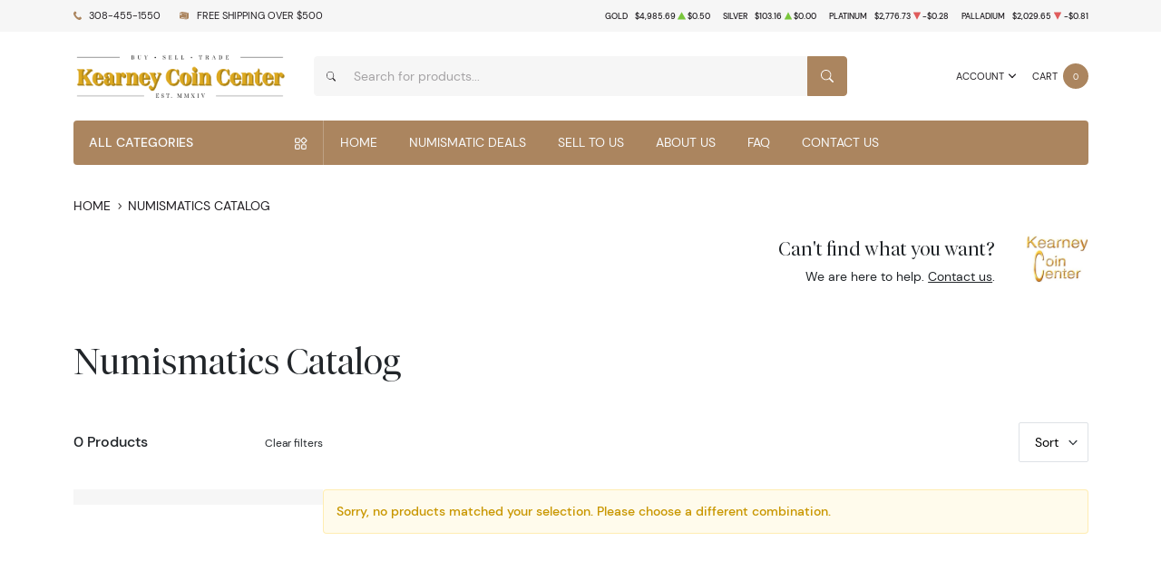

--- FILE ---
content_type: text/html; charset=UTF-8
request_url: https://kearneycoincenter.com/catalog/numismatic/grade:MS-70/year:2013
body_size: 16432
content:
<!DOCTYPE html>
<html class="no-js" lang="en">

<head>
    <link rel="shortcut icon" type="image/x-icon"
        href="https://kearneycoincenter.com/media/img/favicon/AYeXV3GraJ0npxNfoeFcK2SePPabzYIcHk4UiiO0.png" />
    <link rel="preload" href="/themes/theme-6/assets/fonts/subset-DMSans-Regular.woff2" as="font" type="font/woff2"
        crossorigin>
    <link rel="preload" href="/themes/theme-6/assets/fonts/subset-DMSans-Medium.woff2" as="font" type="font/woff2"
        crossorigin>
    <link rel="preload" href="/themes/theme-6/assets/fonts/subset-DMSans-Bold.woff2" as="font" type="font/woff2"
        crossorigin>
    <link rel="preload" href="/themes/theme-6/assets/fonts/subset-TiemposFine-Light.woff2" as="font"
        type="font/woff2" crossorigin>
    <meta charset="UTF-8">
    <meta name="viewport" content="width=device-width,initial-scale=1.0, maximum-scale=5.0, minimum-scale=1.0">
    <meta http-equiv="X-UA-Compatible" content="ie=edge">
    

    
        <meta name="robots" content="noindex,follow">

    <title>    Numismatic coins from Kearney Coin Center
</title>
    <meta name="description" content="    Buy - MS-70, 2013, numismatics
">
    <meta name="title" content="    Numismatic coins from Kearney Coin Center
">

    
    
            <link rel="stylesheet" href="/themes/theme-6/assets/css/main.css?v=20260125">
                    <link rel="stylesheet" href="https://kearneycoincenter.com/media/custom/kearny_ovveride.css?v=20260125">
            
    
    <meta name="csrf-token" content="VRKWG6Gu3iwLXf6ZOPwfUjApI1mFRWi61aVi9ejh" />
    <!-- TrustBox script -->
<script type="text/javascript" src="//widget.trustpilot.com/bootstrap/v5/tp.widget.bootstrap.min.js" async></script>
<!-- End TrustBox script -->
            <script>window.dataLayer = window.dataLayer || [];</script><script>
            window.dataLayer.push({"ecommerce":{"currencyCode":"USD","impressions":[]},"event":"gtm-ee-event","gtm-ee-event-category":"Enhanced Ecommerce","gtm-ee-event-action":"Product Impressions","gtm-ee-event-non-interaction":"True"});
        </script><!-- Google Tag Manager -->
        <script>(function(w,d,s,l,i){w[l]=w[l]||[];w[l].push({'gtm.start':
        new Date().getTime(),event:'gtm.js'});var f=d.getElementsByTagName(s)[0],
        j=d.createElement(s),dl=l!='dataLayer'?'&l='+l:'';j.async=true;j.src=
        'https://www.googletagmanager.com/gtm.js?id='+i+dl;f.parentNode.insertBefore(j,f);
        })(window,document,'script','dataLayer','UA-180995361-1');</script>
        <!-- End Google Tag Manager -->
    
    

    

    


    <script type="text/javascript">
        const PPM = {
            google_api_key: 'tqaSTbO07jjH',
            assets_path: '/themes/theme-6/assets'
        }
    </script>


</head>

<body>
    <script>
       SITE_SETTINGS={path:{root:"/themes/theme-6",assets:"/themes/theme-6/assets"},vendors:{swiper:{js:["/themes/theme-5/assets/vendors/swiper/swiper-bundle.min.js"],css:["/themes/theme-5/assets/vendors/swiper/swiper-bundle.min.css"]},fancybox:{js:["/themes/theme-5/assets/vendors/fancybox/fancybox.umd.js"],css:["/themes/theme-5/assets/vendors/fancybox/fancybox.css"]},filepond:{js:["/themes/theme-5/assets/vendors/filepond/filepond.min.js"],css:["/themes/theme-5/assets/vendors/filepond/filepond.min.css"]}}};
    </script>
        
            <!-- Google Tag Manager (noscript) -->
        <noscript><iframe src="https://www.googletagmanager.com/ns.html?id=UA-180995361-1" height="0" width="0" style="display:none;visibility:hidden"></iframe></noscript>
        <!-- End Google Tag Manager (noscript) -->
    
    <noscript>Sorry, your browser does not support JavaScript!</noscript>
            <header class="site-header">

    <div class="site-header__secondary">
    <div class="container">
        <div class="site-header__secondary__layout">
                            <div class="site-header__secondary__info">
                    <ul class="list-inline text-uppercase">
                        <li>
                            <i class="icon">
                                <svg xmlns="http://www.w3.org/2000/svg" x="0" y="0" width="14" height="16" viewBox="0 0 14 16" aria-hidden="true"><path fill="currentColor" d="m13.7 12.1-1.2-1.2-.4-.4c-.4-.4-1-.3-1.4.1-.4.4-.7.7-1 1.1 0 0-.1 0-.1.1 0 0-.1.1 0 0H9c-.3 0-.8-.2-1.1-.3-1-.5-2-1.4-2.7-2.3-.4-.5-.7-1-.9-1.5-.1-.3-.2-.5-.3-.7 0-.2-.1-.4-.1-.6V5.5c.1-.2.3-.3.5-.5l.6-.6c.3-.4.4-1 .2-1.4-.1-.2-.2-.3-.4-.5s-.4-.5-.7-.7c-.1-.2-.3-.4-.5-.6-.3-.3-.9-.4-1.3-.1l-.5.5-.7.8c-.4.4-.7.7-.9 1.3-.3.8-.2 1.6 0 2.4.2 1 .7 2 1.2 2.9 1.2 2.2 3 4.1 5 5.5.8.6 1.8 1.1 2.7 1.3.7.2 1.6.3 2.3 0 .3-.1.6-.3.8-.5l1.1-1.2.4-.4c.4-.5.4-1.2 0-1.6z"/></svg>
                            </i>
                            <a
                                    href="tel:308-455-1550">308-455-1550</a>
                        </li>
                        <li>
                            <i class="icon"><svg xmlns="http://www.w3.org/2000/svg" x="0" y="0" width="16" height="16" viewBox="0 0 16 16" aria-hidden="true"><path fill="currentColor" d="M11 5.5 0 3.6v9.6l11.2 1.9V5.7c0-.1-.1-.2-.2-.2zm-.2 7.3L3 11.6v-.5h.1l7.7 1.2v.5zm-9.9-8c0-.1 0-.1 0 0 0-.1 0-.1 0 0l2.7.4v2.4L.9 7.1V4.8zM3 12h.1l7.7 1.2v.5L3 12.6V12zM4.3 1.5.1 3.3l11.3 1.9.2-.1 3.8-1.7L4.3 1.5zM11.9 5.5c-.1 0-.2.1-.2.2v9.6l4.3-2.2V3.5l-4.1 2z"/></svg>
</i>
                                                            <span>Free shipping over
                                    $500</span>
                                                    </li>
                    </ul>
                </div>
                        <div class="site-header__secondary__prices">
                <ul class="spot-prices" x-data="spotPrices()">
    <template x-for="item in prices" :key="item.id">
        <li class="price-item">
            <div class="price-item__name" x-text="item.name"></div>
            <div class="price-item__symbol" x-text="item.symbol"></div>
            <div class="price-item__value" x-price="parseFloat(item.price)"></div>
            <div class="price-item__indicator" :class="{ '-down': item.change < 0, '-up': item.change >= 0 }">
                <i role='decoration' aria-hidden='true' class="icon"><svg xmlns="http://www.w3.org/2000/svg"
                        width="14.3" height="16" aria-hidden="true" viewBox="0 0 14.3 16">
                        <path fill="currentColor"
                            d="M7.6 1.2c-.2-.3-.6-.3-.8 0L0 14.4c-.1.3.1.6.4.6h13.5c.3 0 .5-.3.4-.6L7.6 1.2z" />
                    </svg></i>
            </div>
            <div class="price-item__change" x-price="parseFloat(item.change)"></div>
        </li>
    </template>
</ul>
            </div>

            
        </div>
    </div>
</div>
    <div class="site-header__main">
    <div class="container">
        <div class="site-header__main__layout">
            <div class="site-header__main__logo">
                <a href="/" class="link-logo">
                    <img src="https://kearneycoincenter.com/media/img/logo/9NjpHLGfKwlv5FfL98SOSRCwWBK7punxqnvQY8kk.png"
                         width="209" height="68" alt="Kearney Coin Center Logo"
                         class="img-fluid">
                </a>
            </div>

            <div class="site-header__main__actions">

                <div class="dropdown" x-data="dropdown" x-bind="root">
                    <button class="action -dropdown" x-bind="trigger">
                        <span class="action__label">
                                                            <span class="d-none d-sm-inline">Account</span>
                                                        <span class="d-sm-none">
                                <i class="icon">
                                    <svg xmlns="http://www.w3.org/2000/svg" viewBox="0 0 448 512" aria-hidden="true"><path fill="currentColor" d="M224 256c70.7 0 128-57.31 128-128S294.7 0 224 0 96 57.31 96 128s57.3 128 128 128zm50.7 48H173.3C77.61 304 0 381.6 0 477.3c0 19.14 15.52 34.67 34.66 34.67h378.7C432.5 512 448 496.5 448 477.3c0-95.7-77.6-173.3-173.3-173.3z"/></svg>
                                </i>
                            </span>
                        </span>
                        <span class="action__icon">
                            <i class="icon">
                                <svg xmlns="http://www.w3.org/2000/svg" width="384" height="512" viewBox="0 0 384 512" aria-hidden="true"><path fill="currentColor" d="M192 384c-8.2 0-16.4-3.1-22.6-9.4l-160-160c-12.5-12.5-12.5-32.8 0-45.3s32.8-12.5 45.3 0L192 306.8l137.4-137.4c12.5-12.5 32.8-12.5 45.3 0s12.5 32.8 0 45.3l-160 160c-6.3 6.2-14.5 9.3-22.7 9.3z"/></svg>
                            </i>
                        </span>
                    </button>
                    <ul class="dropdown-menu" x-bind="dialog" x-transition.origin.top.right style="display: none;">
                                                    <li class="menu-item">
                                <a href="https://kearneycoincenter.com/register">Register</a>
                            </li>
                            <li class="menu-item">
                                <a href="https://kearneycoincenter.com/login">Login</a>
                            </li>
                                            </ul>
                </div>

                <button class="action -cart" x-data @click.prevent="$store.cart.open()">
                    <span class="action__label">
                        <span class="d-none d-sm-inline">Cart</span>
                        <span class="d-sm-none">
                            <i class="icon">
                                <svg xmlns="http://www.w3.org/2000/svg" viewBox="0 0 576 512" aria-hidden="true"><path fill="currentColor" d="M96 0c11.5 0 21.4 8.19 23.6 19.51L121.1 32h420.7c20.3 0 36.5 20.25 30.8 40.66l-54 192.04c-3.9 13.8-16.5 23.3-30.8 23.3H170.7l9.2 48H488c13.3 0 24 10.7 24 24s-10.7 24-24 24H159.1c-10.6 0-20.5-8.2-22.7-19.5L76.14 48H24C10.75 48 0 37.25 0 24S10.75 0 24 0h72zm32 464c0-26.5 21.5-48 48-48s48 21.5 48 48-21.5 48-48 48-48-21.5-48-48zm384 0c0 26.5-21.5 48-48 48s-48-21.5-48-48 21.5-48 48-48 48 21.5 48 48z"/></svg>
                            </i>
                        </span>
                    </span>
                    <span class="action__icon">
                        <span class="bubble -primary" x-text="$store.cart.totalQuantity">0</span>
                    </span>
                </button>

            </div>

            <div class="site-header__main__search">
                <form x-data x-ref="searchForm" action="/catalog/search" method="GET" class="form form-search" id="search-bar-form"
    @keyup.escape.window="$store.searchBar.hasFocus = false" @click.outside="$store.searchBar.hasFocus = false"
    :style="{ 'z-index': $store.searchBar.hasFocus ? 200 : 25 }">
    <div class="form-group">
        <div class="control-group">
            <div class="control-group__icon">
                <i class="icon">
                    <svg xmlns="http://www.w3.org/2000/svg" viewBox="0 0 16 16" fill="currentColor" aria-hidden="true"><path d="M11.742 10.344a6.5 6.5 0 1 0-1.397 1.398h-.001c.03.04.062.078.098.115l3.85 3.85a1 1 0 0 0 1.415-1.414l-3.85-3.85a1.007 1.007 0 0 0-.115-.1zM12 6.5a5.5 5.5 0 1 1-11 0 5.5 5.5 0 0 1 11 0z"/></svg>
                </i>
            </div>
            <input  type="search" name="query" x-model="$store.searchBar.searchQuery"
                placeholder="Search for products..." @input.debounce.500ms="$store.searchBar.fetchResults()"
                value=""  autocomplete="off" @focus="$store.searchBar.hasFocus = true"
                @keyup.enter="$refs.searchForm.submit()">
            <div class="control-group__append">
                <button class="btn -style-primary" type="submit"
                    :class="{ '-is-loading': $store.searchBar.stateLoading }">
                    <i class="icon">
                        <svg xmlns="http://www.w3.org/2000/svg" viewBox="0 0 16 16" fill="currentColor" aria-hidden="true"><path d="M11.742 10.344a6.5 6.5 0 1 0-1.397 1.398h-.001c.03.04.062.078.098.115l3.85 3.85a1 1 0 0 0 1.415-1.414l-3.85-3.85a1.007 1.007 0 0 0-.115-.1zM12 6.5a5.5 5.5 0 1 1-11 0 5.5 5.5 0 0 1 11 0z"/></svg>
                    </i>
                    <span class="visually-hidden">Search</span>
                </button>
            </div>
        </div>
    </div>

    <input type="hidden" name="type" value="">

    <div class="form-search__results" x-show="$store.searchBar.hasFocus" x-transition.origin.top style="display: none;">
        <div class="search-info" x-show="$store.searchBar.results.length > 0">
            <p class="products-number">Displaying
                <span x-text="$store.searchBar.actualCount"></span>
                out of
                <span x-text="$store.searchBar.totalCount"></span>
                products
            </p>
            <a :href="$store.searchBar.getSearchPageURL()">View All</a>
        </div>
        <ul class="search-results" x-show="$store.searchBar.fetchedResults && $store.searchBar.results.length > 0">
            <template x-for="product in $store.searchBar.results">
                <li class="search-entry">
                    <figure class="search-entry__thumbnail">
                        <a :href="product.url" tabindex="-1">
                            <img :src="product.label" loading="lazy" width="150" height="150" class="img-fluid"
                                :alt="product.value">
                        </a>
                    </figure>
                    <div class="search-entry__content">
                        <div class="search-entry__content__head">
                            <h2 class="search-entry__content__title"><a :href="product.url"
                                    x-text="product.value"></a></h2>
                            <div class="search-entry__content__price" x-price="product.price"></div>
                        </div>
                        <div class="search-entry__content__meta">
                            <span>in&nbsp;</span>
                            <a :href="product.typeURL" x-text="product.type" class="link"></a>
                            <template x-if="!!product.metal && !!product.metalURL">
                                <span>, </span>
                            </template>
                            <template x-if="!!product.metal && !!product.metalURL">
                                <a :href="product.metalURL" x-text="product.metal" class="link"></a>
                            </template>
                        </div>
                    </div>
                </li>
            </template>
        </ul>

        <div class="last-search-info" x-show="$store.searchBar.results.length > 0">
            <p class="products-number">Displaying
                <span x-text="$store.searchBar.actualCount"></span>
                out of
                <span x-text="$store.searchBar.totalCount"></span>
                products
            </p>
        </div>

        <div class="onboard" x-show="!$store.searchBar.fetchedResults">
            <div>Start typing to search</div>
        </div>

        <div class="no-results" x-show="$store.searchBar.fetchedResults && $store.searchBar.results.length == 0">
            <img src="/themes/theme-6/assets/images/404.svg" alt="Nothing found" style="width: 160px;">
            <p class="fs-3">Nothing Found</p>
            <template x-if="$store.searchBar.searchQuery.length < 3">
                <p class="text-muted">Please use at least 3 letters</p>
            </template>
        </div>

        <div class="form-search__results__footer" x-show="$store.searchBar.totalPages > 1">
            <button type="submit" form="search-bar-form">See all results</a>
        </div>
    </div>
</form>
            </div>
        </div>

    </div>
</div>
    <div class="site-header__navigation">
    <div class="container">

        <div class="navigation" x-data :style="{ 'z-index': $store.catalogMenu.zIndex }">
            <div class="navigation__catalog">
                <div class="catalog-menu">
                    <button class="catalog-menu__trigger" :class="{ '-is-active': $store.catalogMenu.isOpen }"
                            @click.prevent="$store.catalogMenu.toggle()">
                        <span>All categories</span>
                        <i class="icon"><svg viewBox="0 0 24 24">
                                <g clip-rule="evenodd" fill-rule="evenodd">
                                    <path fill="currentColor"
                                          d="M17 2.757 12.757 7 17 11.243 21.243 7zm-5.657 2.829a2 2 0 0 0 0 2.828l4.243 4.243a2 2 0 0 0 2.828 0l4.243-4.243a2 2 0 0 0 0-2.828l-4.243-4.243a2 2 0 0 0-2.828 0zM7 4H3a1 1 0 0 0-1 1v4a1 1 0 0 0 1 1h4a1 1 0 0 0 1-1V5a1 1 0 0 0-1-1zM3 2a3 3 0 0 0-3 3v4a3 3 0 0 0 3 3h4a3 3 0 0 0 3-3V5a3 3 0 0 0-3-3zM7 16H3a1 1 0 0 0-1 1v4a1 1 0 0 0 1 1h4a1 1 0 0 0 1-1v-4a1 1 0 0 0-1-1zm-4-2a3 3 0 0 0-3 3v4a3 3 0 0 0 3 3h4a3 3 0 0 0 3-3v-4a3 3 0 0 0-3-3zM19 16h-4a1 1 0 0 0-1 1v4a1 1 0 0 0 1 1h4a1 1 0 0 0 1-1v-4a1 1 0 0 0-1-1zm-4-2a3 3 0 0 0-3 3v4a3 3 0 0 0 3 3h4a3 3 0 0 0 3-3v-4a3 3 0 0 0-3-3z" />
                                </g>
                            </svg></i>
                    </button>

                    <div class="catalog-menu__dropdown" x-show="$store.catalogMenu.isOpen"
                         x-trap.noscroll="$store.catalogMenu.isOpen && $store.catalogMenu.isSmallScreen()"
                         style="display: none">
                        <div class="catalog-menu__header">
                            <h2 x-text="$store.catalogMenu.currentMenuTitle">All Categories</h2>
                            <a href="#" @click.prevent="$store.catalogMenu.toggle()">Close</a>
                        </div>

                        <ul class="catalog-menu__list">
                                                                                        <li x-data="{
            linkTitle: 'Numismatics',
            linkId: '0'
        }" class="menu-item "
            
            @mouseenter="$store.catalogMenu.onMouseEnter( $event, linkId, linkTitle )"
            @mouseleave="$store.catalogMenu.onMouseEnterLeave( $event, linkId )"
            :class="{ '-is-active': $store.catalogMenu.currentSubMenu == linkId }">
            
            <a href="/Numismatics"
               @click="$store.catalogMenu.handleLinkClick( $event, linkId, linkTitle )">
                <span x-text="linkTitle"></span>
                <i class="icon"><svg xmlns="http://www.w3.org/2000/svg" width="256" height="512" viewBox="0 0 256 512" aria-hidden="true"><path fill="currentColor" d="M64 448c-8.2 0-16.4-3.1-22.6-9.4-12.5-12.5-12.5-32.8 0-45.3L178.8 256 41.4 118.6c-12.5-12.5-12.5-32.8 0-45.3s32.8-12.5 45.3 0l160 160c12.5 12.5 12.5 32.8 0 45.3l-160 160c-6.3 6.3-14.5 9.4-22.7 9.4z"/></svg></i>
            </a>
            
            <template x-if="$store.catalogMenu.currentSubMenu == linkId">
                <div class="catalog-mega-menu">
                    <div class="catalog-mega-menu__header">
                        <a href="#" @click.prevent="$store.catalogMenu.closeCurrentSubMenu()">
                            <i class="icon"><svg xmlns="http://www.w3.org/2000/svg" width="256" height="512" viewBox="0 0 256 512" aria-hidden="true"><path fill="currentColor" d="M192 448c-8.2 0-16.4-3.1-22.6-9.4l-160-160c-12.5-12.5-12.5-32.8 0-45.3l160-160c12.5-12.5 32.8-12.5 45.3 0s12.5 32.8 0 45.3L77.3 256l137.4 137.4c12.5 12.5 12.5 32.8 0 45.3-6.3 6.2-14.5 9.3-22.7 9.3z"/></svg></i>
                            <span>All Categories</span>
                        </a>
                    </div>
                    <div class="catalog-mega-menu__content scrollbar">
                                                                                    <ul class="list-menu">
                                                                                                                        <li class="menu-item -header column-title"
                                                >
                                                                                                    
                                                    <a href="/rare-us-coins">
                                                        Individual
                                                    </a>
                                                    
                                                                                            </li>
                                                                                                                                                <li class="menu-item    "
                                                        >
                                                        
                                                        <a href="/half-cents-and-cents">
                                                            Half-Cents and Cents
                                                        </a>
                                                        
                                                    </li>
                                                                                                    <li class="menu-item    "
                                                        >
                                                        
                                                        <a href="/two-and-three-cents">
                                                            Two and Three Cents
                                                        </a>
                                                        
                                                    </li>
                                                                                                    <li class="menu-item    "
                                                        >
                                                        
                                                        <a href="/nickels">
                                                            Nickels
                                                        </a>
                                                        
                                                    </li>
                                                                                                    <li class="menu-item    "
                                                        >
                                                        
                                                        <a href="/half-dimes-and-dimes">
                                                            Half-Dimes and Dimes
                                                        </a>
                                                        
                                                    </li>
                                                                                                    <li class="menu-item    "
                                                        >
                                                        
                                                        <a href="/twenty-cents-and-quarters">
                                                            Twenty Cents &amp; Quarters
                                                        </a>
                                                        
                                                    </li>
                                                                                                    <li class="menu-item    "
                                                        >
                                                        
                                                        <a href="/half-dollars">
                                                            Half Dollars
                                                        </a>
                                                        
                                                    </li>
                                                                                                    <li class="menu-item    "
                                                        >
                                                        
                                                        <a href="/dollar-coins">
                                                            Dollars
                                                        </a>
                                                        
                                                    </li>
                                                                                                    <li class="menu-item    "
                                                        >
                                                        
                                                        <a href="/pre-1933-gold-coins">
                                                            Gold Coins
                                                        </a>
                                                        
                                                    </li>
                                                                                                                                                                                                        </ul>
                                                                                                                <ul class="list-menu">
                                                                                                                        <li class="menu-item -header text-opacity-none"
                                                >
                                                                                                    <span>Individual</span>
                                                                                            </li>
                                                                                                                                                <li class="menu-item    "
                                                        >
                                                        
                                                        <a href="/commemorative-coins">
                                                            Commemoratives
                                                        </a>
                                                        
                                                    </li>
                                                                                                    <li class="menu-item    "
                                                        >
                                                        
                                                        <a href="/bullion-coins">
                                                            Bullion Coins
                                                        </a>
                                                        
                                                    </li>
                                                                                                    <li class="menu-item    "
                                                        >
                                                        
                                                        <a href="/colonial-coins">
                                                            Colonials
                                                        </a>
                                                        
                                                    </li>
                                                                                                    <li class="menu-item    "
                                                        >
                                                        
                                                        <a href="/territorial-coins">
                                                            Territorial
                                                        </a>
                                                        
                                                    </li>
                                                                                                    <li class="menu-item    "
                                                        >
                                                        
                                                        <a href="/pattern-coins">
                                                            Patterns
                                                        </a>
                                                        
                                                    </li>
                                                                                                    <li class="menu-item    "
                                                        >
                                                        
                                                        <a href="/miscellaneous-coins">
                                                            Miscellaneous
                                                        </a>
                                                        
                                                    </li>
                                                                                                    <li class="menu-item    "
                                                        >
                                                        
                                                        <a href="/world-coins">
                                                            World Coins
                                                        </a>
                                                        
                                                    </li>
                                                                                                                                                                                                        </ul>
                                                                                                                <ul class="list-menu">
                                                                                                                        <li class="menu-item -header column-title"
                                                >
                                                                                                    
                                                    <a href="/common-date-coins">
                                                        Bulk items
                                                    </a>
                                                    
                                                                                            </li>
                                                                                                                                                <li class="menu-item    "
                                                        >
                                                        
                                                        <a href="/common-date-coins">
                                                            Common Date
                                                        </a>
                                                        
                                                    </li>
                                                                                                                                                                                                        </ul>
                                                                        </div>

                                    </div>
            </template>
        </li>
                <li x-data="{
            linkTitle: 'Paper-Money',
            linkId: '1'
        }" class="menu-item "
            
            @mouseenter="$store.catalogMenu.onMouseEnter( $event, linkId, linkTitle )"
            @mouseleave="$store.catalogMenu.onMouseEnterLeave( $event, linkId )"
            :class="{ '-is-active': $store.catalogMenu.currentSubMenu == linkId }">
            
            <a href="/paper-money"
               @click="$store.catalogMenu.handleLinkClick( $event, linkId, linkTitle )">
                <span x-text="linkTitle"></span>
                <i class="icon"><svg xmlns="http://www.w3.org/2000/svg" width="256" height="512" viewBox="0 0 256 512" aria-hidden="true"><path fill="currentColor" d="M64 448c-8.2 0-16.4-3.1-22.6-9.4-12.5-12.5-12.5-32.8 0-45.3L178.8 256 41.4 118.6c-12.5-12.5-12.5-32.8 0-45.3s32.8-12.5 45.3 0l160 160c12.5 12.5 12.5 32.8 0 45.3l-160 160c-6.3 6.3-14.5 9.4-22.7 9.4z"/></svg></i>
            </a>
            
            <template x-if="$store.catalogMenu.currentSubMenu == linkId">
                <div class="catalog-mega-menu">
                    <div class="catalog-mega-menu__header">
                        <a href="#" @click.prevent="$store.catalogMenu.closeCurrentSubMenu()">
                            <i class="icon"><svg xmlns="http://www.w3.org/2000/svg" width="256" height="512" viewBox="0 0 256 512" aria-hidden="true"><path fill="currentColor" d="M192 448c-8.2 0-16.4-3.1-22.6-9.4l-160-160c-12.5-12.5-12.5-32.8 0-45.3l160-160c12.5-12.5 32.8-12.5 45.3 0s12.5 32.8 0 45.3L77.3 256l137.4 137.4c12.5 12.5 12.5 32.8 0 45.3-6.3 6.2-14.5 9.3-22.7 9.3z"/></svg></i>
                            <span>All Categories</span>
                        </a>
                    </div>
                    <div class="catalog-mega-menu__content scrollbar">
                                                                                    <ul class="list-menu">
                                                                                                                        <li class="menu-item -header "
                                                >
                                                                                                    
                                                    <a href="/united-states-notes">
                                                        United States
                                                    </a>
                                                    
                                                                                            </li>
                                                                                                                                                <li class="menu-item    "
                                                        >
                                                        
                                                        <a href="/continental-colonial-currency">
                                                            Continental/Colonial Currency
                                                        </a>
                                                        
                                                    </li>
                                                                                                    <li class="menu-item    "
                                                        >
                                                        
                                                        <a href="/treasury-notes-1812">
                                                            Treasury Notes War Of 1812
                                                        </a>
                                                        
                                                    </li>
                                                                                                    <li class="menu-item    "
                                                        >
                                                        
                                                        <a href="/interest-bearing-notes">
                                                            Interest Bearing Notes
                                                        </a>
                                                        
                                                    </li>
                                                                                                    <li class="menu-item    "
                                                        >
                                                        
                                                        <a href="/national-bank-notes">
                                                            National Bank Notes
                                                        </a>
                                                        
                                                    </li>
                                                                                                    <li class="menu-item    "
                                                        >
                                                        
                                                        <a href="/federal-reserve-notes">
                                                            Federal Reserve Notes
                                                        </a>
                                                        
                                                    </li>
                                                                                                    <li class="menu-item    "
                                                        >
                                                        
                                                        <a href="/small-size-notes">
                                                            Small Size Notes
                                                        </a>
                                                        
                                                    </li>
                                                                                                    <li class="menu-item    "
                                                        >
                                                        
                                                        <a href="/specialized-notes">
                                                            Specialized Notes
                                                        </a>
                                                        
                                                    </li>
                                                                                                                                                                                                        </ul>
                                                                                                                <ul class="list-menu">
                                                                                                                        <li class="menu-item -header text-opacity-none"
                                                >
                                                                                                    <span>United States</span>
                                                                                            </li>
                                                                                                                                                <li class="menu-item    "
                                                        >
                                                        
                                                        <a href="/refunding-certificates">
                                                            Refunding Certificates
                                                        </a>
                                                        
                                                    </li>
                                                                                                    <li class="menu-item    "
                                                        >
                                                        
                                                        <a href="/silver-certificates">
                                                            Silver Certificates
                                                        </a>
                                                        
                                                    </li>
                                                                                                    <li class="menu-item    "
                                                        >
                                                        
                                                        <a href="/gold-certificates">
                                                            Gold Certificates
                                                        </a>
                                                        
                                                    </li>
                                                                                                    <li class="menu-item    "
                                                        >
                                                        
                                                        <a href="/fractional-currency">
                                                            Fractional Currency
                                                        </a>
                                                        
                                                    </li>
                                                                                                    <li class="menu-item    "
                                                        >
                                                        
                                                        <a href="/national-bank-notes-ca">
                                                            National Bank Notes CA
                                                        </a>
                                                        
                                                    </li>
                                                                                                    <li class="menu-item    "
                                                        >
                                                        
                                                        <a href="/ww2-emergency-notes">
                                                            Emergency Notes Issued During WW2
                                                        </a>
                                                        
                                                    </li>
                                                                                                    <li class="menu-item    "
                                                        >
                                                        
                                                        <a href="/high-denominations-notes">
                                                            High Denomination Notes
                                                        </a>
                                                        
                                                    </li>
                                                                                                    <li class="menu-item    "
                                                        >
                                                        
                                                        <a href="/fractional-currency">
                                                            Fractional Currency
                                                        </a>
                                                        
                                                    </li>
                                                                                                    <li class="menu-item    "
                                                        >
                                                        
                                                        <a href="/obsolete-currency">
                                                            Obsolete Currency
                                                        </a>
                                                        
                                                    </li>
                                                                                                                                                                                                        </ul>
                                                                                                                <ul class="list-menu">
                                                                                                                        <li class="menu-item -header "
                                                >
                                                                                                    
                                                    <a href="/canadian-currency">
                                                        Canada
                                                    </a>
                                                    
                                                                                            </li>
                                                                                                                                                <li class="menu-item    "
                                                        >
                                                        
                                                        <a href="/canada-province-notes">
                                                            Province Of Canada
                                                        </a>
                                                        
                                                    </li>
                                                                                                    <li class="menu-item    "
                                                        >
                                                        
                                                        <a href="/canada-bank">
                                                            Bank Of Canada
                                                        </a>
                                                        
                                                    </li>
                                                                                                    <li class="menu-item    "
                                                        >
                                                        
                                                        <a href="/canada-specialized-notes">
                                                            Canadian Specialized Notes
                                                        </a>
                                                        
                                                    </li>
                                                                                                    <li class="menu-item    "
                                                        >
                                                        
                                                        <a href="/canada-tire-money">
                                                            Canadian Tire Money
                                                        </a>
                                                        
                                                    </li>
                                                                                                                                                                                <li class="menu-item -header "
                                                >
                                                                                                    
                                                    <a href="/world-paper-money">
                                                        World Paper Money
                                                    </a>
                                                    
                                                                                            </li>
                                                                                                                                                        </ul>
                                                                        </div>

                                    </div>
            </template>
        </li>
                <li x-data="{
            linkTitle: 'Bullion',
            linkId: '2'
        }" class="menu-item "
            
            @mouseenter="$store.catalogMenu.onMouseEnter( $event, linkId, linkTitle )"
            @mouseleave="$store.catalogMenu.onMouseEnterLeave( $event, linkId )"
            :class="{ '-is-active': $store.catalogMenu.currentSubMenu == linkId }">
            
            <a href=""
               @click="$store.catalogMenu.handleLinkClick( $event, linkId, linkTitle )">
                <span x-text="linkTitle"></span>
                <i class="icon"><svg xmlns="http://www.w3.org/2000/svg" width="256" height="512" viewBox="0 0 256 512" aria-hidden="true"><path fill="currentColor" d="M64 448c-8.2 0-16.4-3.1-22.6-9.4-12.5-12.5-12.5-32.8 0-45.3L178.8 256 41.4 118.6c-12.5-12.5-12.5-32.8 0-45.3s32.8-12.5 45.3 0l160 160c12.5 12.5 12.5 32.8 0 45.3l-160 160c-6.3 6.3-14.5 9.4-22.7 9.4z"/></svg></i>
            </a>
            
            <template x-if="$store.catalogMenu.currentSubMenu == linkId">
                <div class="catalog-mega-menu">
                    <div class="catalog-mega-menu__header">
                        <a href="#" @click.prevent="$store.catalogMenu.closeCurrentSubMenu()">
                            <i class="icon"><svg xmlns="http://www.w3.org/2000/svg" width="256" height="512" viewBox="0 0 256 512" aria-hidden="true"><path fill="currentColor" d="M192 448c-8.2 0-16.4-3.1-22.6-9.4l-160-160c-12.5-12.5-12.5-32.8 0-45.3l160-160c12.5-12.5 32.8-12.5 45.3 0s12.5 32.8 0 45.3L77.3 256l137.4 137.4c12.5 12.5 12.5 32.8 0 45.3-6.3 6.2-14.5 9.3-22.7 9.3z"/></svg></i>
                            <span>All Categories</span>
                        </a>
                    </div>
                    <div class="catalog-mega-menu__content scrollbar">
                                                                                    <ul class="list-menu">
                                                                                                                        <li class="menu-item -header column-title"
                                                >
                                                                                                    
                                                    <a href="/bullion-coins">
                                                        Bullion Coins
                                                    </a>
                                                    
                                                                                            </li>
                                                                                                                                <li class="menu-item -header "
                                                >
                                                                                                    
                                                    <a href="/pre-1933-gold-coins">
                                                        Gold Coins
                                                    </a>
                                                    
                                                                                            </li>
                                                                                                                                                        </ul>
                                                                                                                <ul class="list-menu">
                                                                                                                        <li class="menu-item -header Bison Bullion"
                                                >
                                                                                                    
                                                    <a href="https://www.bisonbullion.com">
                                                        Bison Bullion
                                                    </a>
                                                    
                                                                                            </li>
                                                                                                                                                <li class="menu-item    "
                                                        >
                                                        
                                                        <a href="https://bisonbullion.com/allbars/artbars.html">
                                                            Art Bars
                                                        </a>
                                                        
                                                    </li>
                                                                                                    <li class="menu-item    "
                                                        >
                                                        
                                                        <a href="https://bisonbullion.com/allbars/standard-silver-rounds.html">
                                                            Standard Rounds
                                                        </a>
                                                        
                                                    </li>
                                                                                                    <li class="menu-item    "
                                                        >
                                                        
                                                        <a href="https://bisonbullion.com/allbars/standardbars.html">
                                                            Standard Bars
                                                        </a>
                                                        
                                                    </li>
                                                                                                                                                                                                        </ul>
                                                                        </div>

                                    </div>
            </template>
        </li>
                                
                        </ul>

                        <div class="catalog-menu__support">
                            <a href="/contact-us" class="link">Need some help? Get in
                                touch</a>
                        </div>
                    </div>
                </div>
            </div>
            <div class="navigation__menu">
                <ul class="primary-menu">
                                        <li class="menu-item "><a href="/">Home</a>
                    </li>
                                            <li class="menu-item "
                                >
                            
                            <a href="https://www.kearneycoincenter.com/numismatic-deals">Numismatic Deals</a>
                            
                        </li>
                                            <li class="menu-item "
                                >
                            
                            <a href="/cash-for-gold">Sell to Us</a>
                            
                        </li>
                                            <li class="menu-item "
                                >
                            
                            <a href="/about-us">About Us</a>
                            
                        </li>
                                            <li class="menu-item "
                                >
                            
                            <a href="/faq">FAQ</a>
                            
                        </li>
                                            <li class="menu-item "
                                >
                            
                            <a href="/contact-us">Contact Us</a>
                            
                        </li>
                                    </ul>
            </div>
        </div>

    </div>
</div>

</header>
    
    
        <section class="section section-breadcrumbs -space-pt-sm -space-pb-sm">
    <div class="container">

        <div class="section-breadcrumbs__layout">
            <div class="section-breadcrumbs__layout__breadcrumbs">
                <ol class="breadcrumbs" itemscope itemtype="https://schema.org/BreadcrumbList">
                    <li itemprop="itemListElement" itemscope itemtype="https://schema.org/ListItem">
                        <a itemprop="item" itemid="https://kearneycoincenter.com/homepage" href="https://kearneycoincenter.com">
                            <span itemprop="name">Home</span>
                        </a>
                        <meta itemprop="position" content="1" />
                        <i class="icon">
                            <svg xmlns="http://www.w3.org/2000/svg" width="256" height="512" viewBox="0 0 256 512" aria-hidden="true"><path fill="currentColor" d="M64 448c-8.2 0-16.4-3.1-22.6-9.4-12.5-12.5-12.5-32.8 0-45.3L178.8 256 41.4 118.6c-12.5-12.5-12.5-32.8 0-45.3s32.8-12.5 45.3 0l160 160c12.5 12.5 12.5 32.8 0 45.3l-160 160c-6.3 6.3-14.5 9.4-22.7 9.4z"/></svg>
                        </i>
                    </li>
                                            <li itemprop="itemListElement" itemscope itemtype="https://schema.org/ListItem">
                            <span itemprop="name">Numismatics Catalog</span>
                            <meta itemprop="position" content="2" />
                        </li>
                                    </ol>

            </div>

            <div class="section-breadcrumbs__layout__support">
                <div class="v-card -reverse">
                    <div class="v-card__avatar">
                                                    <img src="/media/custom/avatar_owner.jpg" width="150" height="150" loading="lazy"
                                 alt="Bjorn Bergstrom">
                                            </div>

                    <div class="v-card__content">
                        <h3 class="fs-6">Can't find what you want?</h3>
                        <div>We are here to help. <a href="/contact-us">Contact us</a>.</div>
                    </div>
                </div>
            </div>

        </div>

    </div>
</section>
    <section class="section section-catalog -space-pb-lg">
        <div class="container">
            <div class="heading-block">
                <header class="heading-block-header">
                    <h1 class="heading-block-title">Numismatics Catalog</h1>
                </header>
            </div>

            <div class="catalog"
                 x-data="{ filtersActive: true,  windowWidth:0 }"
                 @resize.window.throttle.500ms=" windowWidth!==window.innerWidth && (filtersActive = window.innerWidth >= 992 , windowWidth = window.innerWidth)"
                 x-init="filtersActive = window.innerWidth >= 992;windowWidth=window.innerWidth"
            >

                <div class="catalog__top-bar">
    <div class="catalog__top-bar__filters">
        <div class="catalog__top-bar__filters__results">
            0
            Products
        </div>
                    <div class="catalog__top-bar__filters__reset">
                <a href="https://kearneycoincenter.com/catalog/numismatic">Clear filters
                </a>
            </div>
            </div>
            <div class="catalog__top-bar__sorting">

            <div x-data="{openSort:false}"
                 class="position-relative sort-widget"
                 @click.away="openSort = false">
                <button @click="openSort = !openSort"
                        class="sort-widget__button">
                    <span>Sort</span>
                </button>
                <template x-if="true">
                    <div x-show="openSort" class="sort-widget__container" x-transition>
                        <div class="sort-widget__container--inner">
                            <ul class="d-flex flex-column list-unstyled">
                                                                    <li @click="openSort=false">
                                        <a class="sort-widget__item" href="https://kearneycoincenter.com/catalog/numismatic/grade:MS-70/year:2013?sort=price-asc">
                                            Price: Low to High
                                        </a>
                                    </li>
                                                                    <li @click="openSort=false">
                                        <a class="sort-widget__item" href="https://kearneycoincenter.com/catalog/numismatic/grade:MS-70/year:2013?sort=price-desc">
                                            Price: High to Low
                                        </a>
                                    </li>
                                                                    <li @click="openSort=false">
                                        <a class="sort-widget__item" href="https://kearneycoincenter.com/catalog/numismatic/grade:MS-70/year:2013?sort=date-desc">
                                            Newest First
                                        </a>
                                    </li>
                                                                    <li @click="openSort=false">
                                        <a class="sort-widget__item" href="https://kearneycoincenter.com/catalog/numismatic/grade:MS-70/year:2013?sort=date-asc">
                                            Newest Last
                                        </a>
                                    </li>
                                                            </ul>
                        </div>
                    </div>
                </template>
            </div>
        </div>
    
            <div class="catalog__top-bar__filters-toggle">
            <a href="#" class="btn -style-primary -outline -width-full -size-sm"
               @click.prevent="filtersActive = !filtersActive">
                <i class="icon">
                    <svg xmlns="http://www.w3.org/2000/svg" width="16" height="16" viewBox="0 0 16 16" aria-hidden="true"><path fill="currentColor" d="M6 10.5c0-.3.2-.5.5-.5h3c.3 0 .5.2.5.5s-.2.5-.5.5h-3c-.3 0-.5-.2-.5-.5zm-2-3c0-.3.2-.5.5-.5h7c.3 0 .5.2.5.5s-.2.5-.5.5h-7c-.3 0-.5-.2-.5-.5zm-2-3c0-.3.2-.5.5-.5h11c.3 0 .5.2.5.5s-.2.5-.5.5h-11c-.3 0-.5-.2-.5-.5z"/></svg>
                </i>
                &nbsp;
                <span x-text="filtersActive ? 'Hide Filters' : 'Show Filters'">Show Filters</span>
            </a>
        </div>
    
</div>

                <aside class="catalog__sidebar" x-show="filtersActive" x-transition.opacity>
                    <div class="catalog__sidebar__inner">
                                            </div>
                </aside>

                <main class="catalog__products">
                                            <div class="alert -style-warning -space-mb-xs }" role="alert" x-data="{ show: true }" x-show="show"
    x-transition style="">
            <div class="alert__text">Sorry, no products matched your selection. Please choose a different combination.</div>
        
    
</div>
                                    </main>

            </div>

        </div>
    </section>


    
            
                    <section class="section section-cta bg-light-gray -space-pt-lg -space-pb-lg -space-mb-xs -boxed">
        <div class="container">

            <div class="heading-block text-center">
                <header class="heading-block-header">
                    <h2 class="heading-block-title fs-1">All-service, comprehensive, and integrated numismatic firm</h2>
                </header>
                <footer class="heading-block-footer">
                    <a href="/contact-us" class="btn -style-primary">Contact Us</a>
                </footer>
            </div>

        </div>
    </section>
            


                <footer class="site-footer">
    <div class="container">
        

        <div
            class="site-footer__primary -no-subscribe">

                                        <div class="site-footer__primary__about">
    <a class="link-logo" href="/">
        <img src="https://kearneycoincenter.com/media/img/logo/9NjpHLGfKwlv5FfL98SOSRCwWBK7punxqnvQY8kk.png" width="209" height="68" alt="Kearney Coin Center Logo" class="img-fluid">
    </a>
    <div class="text-formatted">
        <p>Make Kearney Coin Center your preferred coin and paper money dealer
            today.</p>
    </div>
</div>
                        <div class="site-footer__primary__menus">

                                <div class="site-footer__primary__menus__column">
            <h2 class="fs-base font-base text-uppercase">CUSTOMER CARE</h2>
            <ul class="list-menu text-opacity-60 text-white">
                                    <li class="menu-item">
                        <a href="/contact-us"
           >
    Contact us
</a>

                    </li>
                                    <li class="menu-item">
                        <a href="/user-profile"
           >
    My Account
</a>

                    </li>
                                    <li class="menu-item">
                        <a href="/privacy-policy"
           >
    Privacy Policy
</a>

                    </li>
                                    <li class="menu-item">
                        <a href="/terms-and-conditions"
           >
    Terms &amp; Conditions
</a>

                    </li>
                            </ul>
        </div>
            <div class="site-footer__primary__menus__column">
            <h2 class="fs-base font-base text-uppercase">MY ACCOUNT</h2>
            <ul class="list-menu text-opacity-60 text-white">
                                    <li class="menu-item">
                        <a href="/login"
           >
    Account Login
</a>

                    </li>
                                    <li class="menu-item">
                        <a href="/orders"
           >
    Track an Order
</a>

                    </li>
                                    <li class="menu-item">
                        <a href="/orders"
           >
    Order History
</a>

                    </li>
                            </ul>
        </div>
            <div class="site-footer__primary__menus__column">
            <h2 class="fs-base font-base text-uppercase">INFORMATION</h2>
            <ul class="list-menu text-opacity-60 text-white">
                                    <li class="menu-item">
                        <a href="/about-us"
           >
    About Us
</a>

                    </li>
                                    <li class="menu-item">
                        <a href="/faq"
           >
    FAQ
</a>

                    </li>
                                    <li class="menu-item">
                        <a href="/payment-methods"
           >
    Payment Methods
</a>

                    </li>
                            </ul>
        </div>
    
                                                    <div class="site-footer__primary__menus__column -contacts">
    <h2 class="fs-base font-base text-uppercase">Contact</h2>
    <ul class="list-menu">
        <li class="menu-item">
            <i class="icon"><svg xmlns="http://www.w3.org/2000/svg" x="0" y="0" width="14" height="16" viewBox="0 0 14 16" aria-hidden="true">
                <path fill="currentColor" d="m13.7 12.1-1.2-1.2-.4-.4c-.4-.4-1-.3-1.4.1-.4.4-.7.7-1 1.1 0 0-.1 0-.1.1 0 0-.1.1 0 0H9c-.3 0-.8-.2-1.1-.3-1-.5-2-1.4-2.7-2.3-.4-.5-.7-1-.9-1.5-.1-.3-.2-.5-.3-.7 0-.2-.1-.4-.1-.6V5.5c.1-.2.3-.3.5-.5l.6-.6c.3-.4.4-1 .2-1.4-.1-.2-.2-.3-.4-.5s-.4-.5-.7-.7c-.1-.2-.3-.4-.5-.6-.3-.3-.9-.4-1.3-.1l-.5.5-.7.8c-.4.4-.7.7-.9 1.3-.3.8-.2 1.6 0 2.4.2 1 .7 2 1.2 2.9 1.2 2.2 3 4.1 5 5.5.8.6 1.8 1.1 2.7 1.3.7.2 1.6.3 2.3 0 .3-.1.6-.3.8-.5l1.1-1.2.4-.4c.4-.5.4-1.2 0-1.6z"></path>
            </svg></i>
            <a href="tel:3084551550">308-455-1550
            </a>
        </li>
        <li class="menu-item">
            <i class="icon">
                <svg xmlns="http://www.w3.org/2000/svg" viewBox="0 0 15 16" aria-hidden="true">
                    <path fill="currentColor" d="M7 9c.1.1.3.2.5.2s.3-.1.5-.2c1.1-1 4.7-4.2 6.7-6 .1-.1.1-.3 0-.5-.2-.3-.6-.5-1-.5H1.3c-.4 0-.7.2-1 .5-.1.1-.1.3 0 .5C2.4 4.8 6 8 7 9z"></path>
                    <path fill="currentColor" d="M14.8 3.9c-.1-.1-.2 0-.3 0-2.3 2-5.2 4.6-6.1 5.5-.5.6-1.3.6-1.8.1C5.7 8.6 2.4 5.6.5 4 .4 3.9.3 3.9.2 4c-.1 0-.2.1-.2.2v8.2c0 .7.6 1.3 1.3 1.3h12.5c.7 0 1.3-.6 1.3-1.3V4.2l-.3-.3z"></path>
                </svg>
            </i>
            <a href="mailto:info@kearneycoincenter.com">info@kearneycoincenter.com</a>
        </li>
    </ul>

    <ul class="list-socials">
        <li>
            <a aria-label="Follow us on Facebook" class="social-icon" href="https://www.facebook.com/kearneycoincenter/" rel="nofollow noopenner noreferrer" target="_blank">
                <i class="icon">
                    <svg xmlns="http://www.w3.org/2000/svg" viewBox="0 0 320 512" aria-hidden="true" fill="currentColor">
                        <path d="M279.14 288l14.22-92.66h-88.91v-60.13c0-25.35 12.42-50.06 52.24-50.06h40.42V6.26S260.43 0 225.36 0c-73.22 0-121.08 44.38-121.08 124.72v70.62H22.89V288h81.39v224h100.17V288z"></path>
                    </svg></i>
            </a>
        </li>
        <li>
            <a aria-label="Follow us on Instagram" class="social-icon" href="https://www.instagram.com/kearneycoincenter/" rel="nofollow noopenner noreferrer" target="_blank">
                <i class="icon"><svg xmlns="http://www.w3.org/2000/svg" viewBox="0 0 448 512" aria-hidden="true" fill="currentColor">
                    <path d="M224.1 141c-63.6 0-114.9 51.3-114.9 114.9s51.3 114.9 114.9 114.9S339 319.5 339 255.9 287.7 141 224.1 141zm0 189.6c-41.1 0-74.7-33.5-74.7-74.7s33.5-74.7 74.7-74.7 74.7 33.5 74.7 74.7-33.6 74.7-74.7 74.7zm146.4-194.3c0 14.9-12 26.8-26.8 26.8-14.9 0-26.8-12-26.8-26.8s12-26.8 26.8-26.8 26.8 12 26.8 26.8zm76.1 27.2c-1.7-35.9-9.9-67.7-36.2-93.9-26.2-26.2-58-34.4-93.9-36.2-37-2.1-147.9-2.1-184.9 0-35.8 1.7-67.6 9.9-93.9 36.1s-34.4 58-36.2 93.9c-2.1 37-2.1 147.9 0 184.9 1.7 35.9 9.9 67.7 36.2 93.9s58 34.4 93.9 36.2c37 2.1 147.9 2.1 184.9 0 35.9-1.7 67.7-9.9 93.9-36.2 26.2-26.2 34.4-58 36.2-93.9 2.1-37 2.1-147.8 0-184.8zM398.8 388c-7.8 19.6-22.9 34.7-42.6 42.6-29.5 11.7-99.5 9-132.1 9s-102.7 2.6-132.1-9c-19.6-7.8-34.7-22.9-42.6-42.6-11.7-29.5-9-99.5-9-132.1s-2.6-102.7 9-132.1c7.8-19.6 22.9-34.7 42.6-42.6 29.5-11.7 99.5-9 132.1-9s102.7-2.6 132.1 9c19.6 7.8 34.7 22.9 42.6 42.6 11.7 29.5 9 99.5 9 132.1s2.7 102.7-9 132.1z"></path>
                </svg></i>
            </a>
        </li>
        <li>
            <a aria-label="Follow us on YouTube" class="social-icon" href="https://www.youtube.com/watch?v=pIlwsXWnlDU" rel="nofollow noopenner noreferrer" target="_blank">
                <i class="icon"><svg xmlns="http://www.w3.org/2000/svg" viewBox="0 0 576 512" aria-hidden="true" fill="currentColor">
                    <path d="M549.655 124.083c-6.281-23.65-24.787-42.276-48.284-48.597C458.781 64 288 64 288 64S117.22 64 74.629 75.486c-23.497 6.322-42.003 24.947-48.284 48.597-11.412 42.867-11.412 132.305-11.412 132.305s0 89.438 11.412 132.305c6.281 23.65 24.787 41.5 48.284 47.821C117.22 448 288 448 288 448s170.78 0 213.371-11.486c23.497-6.321 42.003-24.171 48.284-47.821 11.412-42.867 11.412-132.305 11.412-132.305s0-89.438-11.412-132.305zm-317.51 213.508V175.185l142.739 81.205-142.739 81.201z"></path>
                </svg></i>
            </a>
        </li>
        <li>
            <a aria-label="Follow us on Twitter" class="social-icon" href="https://twitter.com/KearneyCoin" rel="nofollow noopenner noreferrer" target="_blank">
                <i class="icon"><svg xmlns="http://www.w3.org/2000/svg" viewBox="0 0 512 512" aria-hidden="true" fill="currentColor">
                    <path d="M459.37 151.716c.325 4.548.325 9.097.325 13.645 0 138.72-105.583 298.558-298.558 298.558-59.452 0-114.68-17.219-161.137-47.106 8.447.974 16.568 1.299 25.34 1.299 49.055 0 94.213-16.568 130.274-44.832-46.132-.975-84.792-31.188-98.112-72.772 6.498.974 12.995 1.624 19.818 1.624 9.421 0 18.843-1.3 27.614-3.573-48.081-9.747-84.143-51.98-84.143-102.985v-1.299c13.969 7.797 30.214 12.67 47.431 13.319-28.264-18.843-46.781-51.005-46.781-87.391 0-19.492 5.197-37.36 14.294-52.954 51.655 63.675 129.3 105.258 216.365 109.807-1.624-7.797-2.599-15.918-2.599-24.04 0-57.828 46.782-104.934 104.934-104.934 30.213 0 57.502 12.67 76.67 33.137 23.715-4.548 46.456-13.32 66.599-25.34-7.798 24.366-24.366 44.833-46.132 57.827 21.117-2.273 41.584-8.122 60.426-16.243-14.292 20.791-32.161 39.308-52.628 54.253z"></path>
                </svg></i>
            </a>
        </li>
        <li>
            <a aria-label="Follow us on Linkedin" class="social-icon" href="https://www.linkedin.com/company/kearney-coin-center/about/" rel="nofollow noopenner noreferrer" target="_blank">
                <i class="icon">

                    <svg xmlns="http://www.w3.org/2000/svg" aria-hidden="true" viewBox="0 0 17 17" xml:space="preserve">
                                                <path fill="currentColor" d="M0 5h3.6v11H0z"></path>
                        <path fill="currentColor" d="M13.3 5.2h-.1-.1c-.2-.2-.4-.2-.7-.2a5 5 0 00-3.8 2.1V5H5v11h3.6v-6s2.7-3.8 3.8-1v7H16V8.6c0-1.7-1.1-3-2.7-3.4z">
                                                </path>
                        <circle fill="currentColor" cx="1.8" cy="1.8" r="1.7"></circle>
                                            </svg>
                </i>
            </a>
        </li>
    </ul>

</div>
                            </div>
        </div>


        <div class="site-footer__legals">
            <div class="site-footer__legals__copyright">© 2026 Kearney Coin Center.
            </div>

            <div class="site-footer__pos_info text-center">
                <p class="-space-mb-none">Website and
                    Point-of-Sale
                    powered by:
                    <a href="http://www.aureuspos.com/" target="_blank"><img width="150" class="img"
                            loading='lazy' src="/themes/theme-2/img/aureus_corporate_white.png"
                            alt="Aureus POS Footer Logo"></a>
                </p>
            </div>

            <div class="site-footer__legals__menu">
                <ul class="list-inline">
                    <li><a href="/terms-and-conditions">Terms & Conditions</a></li>
                    <li><a href="/privacy-policy">Privacy Policy</a></li>
                </ul>
            </div>
        </div>

    </div>
</footer>
    
        <div x-data="notifyMeModal()">
    <template x-teleport="body">
        <div x-show="isOpen" class="modal fade" :class="{ 'show d-block': isOpen }" x-trap.noscroll.inert="isOpen"
            aria-labelledby="notify-modal-label" aria-hidden="true" role="dialog" aria-modal="true"
            x-transition.duration.500ms>
            <div class="modal-dialog">
                <div class="modal-content">
                    <div class="modal-header">
                        <h5 class="modal-title" id="notify-modal-label">Notify Me</h5>
                        <button type="button" class="btn-close" aria-label="Close"
                            @click="isOpen=false;resetModal();"></button>
                    </div>
                    <div class="modal-body container">
                        <div x-show="content==='type'" id="type" x-transition>
                            <div class="alert -style-success">
                                <div class="alert__text">Registered users get a 24 hour notification lead on all
                                    notification alerts.</div>
                            </div>
                            <div class="d-flex gap-2 justify-content-center -space-my-xs">
                                <button class="btn -style-primary" @click="goToLogin">Login</button>
                                <button class="btn -outline" @click="goToRegister">Register</button>
                            </div>


                            <div class="text-center fw-bold -space-my-xs">OR</div>

                            <div class="alert -style-notice -space-mb-xs">
                                <div class="alert__text">Fill in your details and you will receive an alert you as soon
                                    as the
                                    product is available.</div>
                            </div>
                            <div>
                                <form id="subscription-form" x-data="validateForm()" class="form" @focusout="change"
                                    @input="change">
                                    <div class="form-group" x-id="['text-input']">
                                        <label :for="$id('text-input')"
                                            class="form-group-label visually-hidden">E-Mail</label>
                                        <input x-bind="baseInput" type="email" :id="$id('text-input')"
                                            autocomplete="email" name="email" data-rules='["required","email"]'
                                            placeholder="example@example.com" autofocus>
                                        <p x-bind="baseError" class="invalid-feedback" x-transition:enter></p>
                                    </div>
                                    <div class="form-group" x-id="['text-input']">
                                        <label :for="$id('text-input')"
                                            class="form-group-label visually-hidden">Phone</label>
                                        <input x-bind="baseInput" type="tel" :id="$id('text-input')"
                                            autocomplete="tel" name="phone" placeholder="Phone"
                                            data-rules='["required","phone"]'
                                            data-server-errors="" required>
                                        <p x-bind="baseError" class="invalid-feedback" x-transition:enter></p>
                                    </div>
                                    <div class="form-group">
                                        <button type="button" class="btn -style-primary -width-full"
                                            @click="submit($event) && saveNotifyFormData($event)">Notify Me</button>
                                    </div>
                                </form>
                            </div>
                        </div>

                        <div x-show="content==='message'" id="message" x-transition>
                            <span>
                                Thank you. We will send you a message as soon as we have the items on hand or they are
                                on the way to us from the manufacturer.
                            </span>
                        </div>

                        <div x-show="content==='exists'" id="exists" x-transition>
                            <span>
                                You have already subscribed to this product.
                            </span>
                        </div>

                        <div x-show="content==='disabled'" id="disabled" x-transition>
                            <span>
                                Notifications are disabled.
                            </span>
                        </div>
                    </div>
                    <div x-show="content==='message'||content==='exists'" class="modal-footer">
                        <button type="button" class="btn -style-primary"
                            @click.stop="isOpen = false;resetModal();">Close</button>
                    </div>
                </div>
            </div>
        </div>
    </template>
    <template x-teleport="body">
        <div x-show="isOpen" class="site-overlay" aria-hidden="true" x-transition:opacity>
        </div>
    </template>
</div>

    <div class="site-overlay" aria-hidden="true" x-data x-show="$store.overlay.active"
        @click.prevent="$store.cart.close(); $store.catalogMenu.close();" x-transition.opacity style="display: none;">
    </div>



    <div x-data :class="{ '-is-opened': $store.cart.isOpen }" class="cart" id="cart" x-trap="$store.cart.isOpen">

    <!-- Header-->
    <div class="cart__header d-flex align-items-center justify-content-between">

        <!-- Title-->
        <div class="cart__header__title">
            <strong class="fs-6">Your Cart</strong>
            <span x-text="$store.cart.totalQuantity" class="bubble"></span>
        </div>

        <!-- Close -->
        <button @click.prevent="$store.cart.close()" type="button" class="cart__header__close">
            <span class="visually-hidden">Close Cart</span>
            <i class="icon"><svg width="16" height="18" viewBox="0 0 16 18" fill="none"
                    xmlns="http://www.w3.org/2000/svg" aria-hidden="true">
                    <path
                        d="m9.466 9 6.23-6.44a1.096 1.096 0 0 0 0-1.516 1.012 1.012 0 0 0-1.466 0L8 7.485 1.77 1.044a1.012 1.012 0 0 0-1.466 0 1.096 1.096 0 0 0 0 1.515l6.23 6.442-6.23 6.442a1.096 1.096 0 0 0 0 1.515c.202.209.468.314.733.314.265 0 .53-.105.733-.314L8 10.516l6.23 6.442c.202.209.468.314.733.314.265 0 .53-.105.733-.314a1.096 1.096 0 0 0 0-1.515L9.466 9Z"
                        fill="currentColor" />
                </svg></i>
        </button>

    </div>

    <hr class="cart__divider">

    <div class="cart__body">

        <template x-if="$store.cart.notifications.length">
            <div class="cart-notifications">
                <template x-for="notification in $store.cart.notifications" :key="notification.id">
                    <div class="alert -style-notice" role="alert" x-data="{ show: true }" x-show="show" x-transition>
                        <div class="alert__text" x-text="notification.text"></div>

                        <i class="alert__icon icon">
                            <svg width="16" height="16" viewBox="0 0 16 16" fill="none"
                                xmlns="http://www.w3.org/2000/svg">
                                <circle cx="8" cy="8" r="8" fill="#343434" />
                                <path
                                    d="M11.6669 4.83552L11.6669 4.83552C11.8514 4.66159 12.1483 4.66158 12.3328 4.83552C12.5204 5.01244 12.5204 5.30172 12.3328 5.47864M11.6669 4.83552L12.2678 5.4097M11.6669 4.83552L7.19183 9.05453L11.6669 4.83552ZM12.3328 5.47864L12.2678 5.4097M12.3328 5.47864L12.3328 5.47863L12.2678 5.4097M12.3328 5.47864L7.52477 10.0115C7.34043 10.1853 7.04334 10.1854 6.85888 10.0115L6.92387 9.94256M12.2678 5.4097L7.45979 9.94256C7.31191 10.082 7.07181 10.0821 6.92387 9.94256M6.92387 9.94256L6.85887 10.0115M6.92387 9.94256L6.85887 10.0115M6.85887 10.0115L4.84581 8.11365L4.91068 8.04485L4.84581 8.11365C4.65815 7.93672 4.65815 7.64746 4.84582 7.47054L4.84582 7.47054C5.03032 7.29664 5.32722 7.2966 5.51171 7.47055L6.85887 10.0115Z"
                                    fill="white" stroke="white" stroke-width="0.189474" />
                            </svg>

                        </i>

                    </div>

                </template>
            </div>
        </template>


        <template x-for="cartItem in $store.cart.cartItems" :key="cartItem.id">
            <div class="cart-item" :id="cartItem.id">

                <a @click.prevent="$store.cart.removeProduct(cartItem.id)" href="#" class="cart-item__remove">
                    <span class="visually-hidden" x-text="'Remove ' + cartItem.name + ' from yout Cart'"></span>
                    <i class="icon"><svg width="16" height="18" viewBox="0 0 16 18" fill="none"
                            xmlns="http://www.w3.org/2000/svg" aria-hidden="true">
                            <path
                                d="m9.466 9 6.23-6.44a1.096 1.096 0 0 0 0-1.516 1.012 1.012 0 0 0-1.466 0L8 7.485 1.77 1.044a1.012 1.012 0 0 0-1.466 0 1.096 1.096 0 0 0 0 1.515l6.23 6.442-6.23 6.442a1.096 1.096 0 0 0 0 1.515c.202.209.468.314.733.314.265 0 .53-.105.733-.314L8 10.516l6.23 6.442c.202.209.468.314.733.314.265 0 .53-.105.733-.314a1.096 1.096 0 0 0 0-1.515L9.466 9Z"
                                fill="currentColor" />
                        </svg></i>
                </a>


                <figure class="cart-item__thumbnail">
                    <img :src="cartItem.attributes.image" class="img-fluid" loading="lazy" width="150" height="150"
                        :alt="cartItem.name">
                </figure>

                <div class="cart-item__content">

                    <p x-html="cartItem.name" class="cart-item__title"></p>
                    <p x-show="!!cartItem.attributes?.options_text?.length ?? false"
                        x-html="$store.cart.generateAttributesHTML(cartItem.attributes?.options_text ?? '','list-check')">
                    </p>

                    <div class="cart-item__actions">
                        <div class="cart-item__quantity">



                            <div x-data="quantity({
                                id: cartItem.id,
                                value: cartItem.quantity,
                                min: parseInt(cartItem.attributes.type === 'bullion' ? cartItem.attributes.tier : 1),
                                max: parseInt(cartItem.attributes.total_stock),
                                step: 1
                            })" x-effect="value = cartItem.quantity" class="quantity">
                                <span @click.prevent.debounce.250ms="decrement" class="quantity__decrement"
                                      :class="{ '-is-disabled': !canDecrement }" type="button">–</span>
                                <input class="quantity__control" :class="{ 'is-disabled': isDisabled }" type="number"
                                       :value="value"
                                       @input.prevent.debounce.1000ms="value=$el.value"
                                       :min="min" :max="max" :step="step">
                                <span @click.prevent.debounce.250ms="increment" class="quantity__increment"
                                    :class="{ '-is-disabled': !canIncrement || isDisabled}" type="button">+</span>
                            </div>


                        </div>

                        <div x-price="cartItem.price" class="cart-item__price"></div>
                    </div>

                </div>
            </div>

        </template>

    </div>

    <hr class="cart__divider">

    <!-- Footer -->
    <div class="cart__footer">
        <div class="cart__footer__note">
            Final pricing determined in checkout after payment method is selected
        </div>

        <div class="cart__footer__totals">
            <div class="est-total">Est. Total: <strong x-price="$store.cart.totalPrice"></strong></div>
            <div class="secure-checkout">
                <i class="icon"><svg width="13" height="15" fill="none" xmlns="http://www.w3.org/2000/svg"
                        aria-hidden="true" viewBox="0 0 13 15">
                        <path
                            d="M11.813 5.625h-.938v-1.25A4.38 4.38 0 0 0 6.5 0a4.38 4.38 0 0 0-4.375 4.375v1.25h-.937a.312.312 0 0 0-.313.313v7.812c0 .69.56 1.25 1.25 1.25h8.75c.69 0 1.25-.56 1.25-1.25V5.938a.312.312 0 0 0-.313-.313Zm-4.377 6.528a.313.313 0 0 1-.311.347h-1.25a.312.312 0 0 1-.31-.347l.196-1.773a1.236 1.236 0 0 1-.511-1.005 1.251 1.251 0 0 1 2.5 0c0 .404-.191.772-.511 1.005l.197 1.773ZM9 5.625H4v-1.25c0-1.378 1.122-2.5 2.5-2.5S9 2.997 9 4.375v1.25Z"
                            fill="currentColor" />
                    </svg></i>
                <span>Secure Checkout</span>
            </div>
        </div>
    </div>

    <!-- Buttons -->
    <a class="btn -style-primary -width-full -size-lg" href="/checkout">Continue to Checkout</a>

</div>


    
    


    
    
    
            <script type="text/javascript">
var ppmApp = ppmApp || {};
ppmApp.cartContent = {"prices_changed":false,"last_update":null,"avalara_enabled":null,"avalara_taxes_last_update":null,"avalara_tax_override":0,"user_id":null,"delivery":null,"location_id":null,"payment_method":null,"card":null,"shipping_address_id":null,"billing_address_id":null,"coupon_code":null,"items":[],"conditions":[],"shipping":0,"shipping_tax_rates_avalara":[],"sales_tax":0,"total":0,"payment_source":null,"errors":[],"warnings":[]};
</script>
        <script type="text/javascript">
var ppmApp = ppmApp || {};
ppmApp.user = '';
</script>
        <script type="text/javascript">
var ppmApp = ppmApp || {};
ppmApp.facebook_tracking = 'false';
</script>
                <script async defer src="https://kearneycoincenter.com/themes/theme-6/assets/app.js?v=20260125"></script>
        
            <script>(function(i,s,o,g,r,a,m){i['GoogleAnalyticsObject']=r;i[r]=i[r]||function(){(i[r].q=i[r].q||[]).push(arguments)},i[r].l=1*new Date();a=s.createElement(o),m=s.getElementsByTagName(o)[0];a.async=1;a.src=g;m.parentNode.insertBefore(a,m)})(window,document,'script','//www.google-analytics.com/analytics.js','ga');ga('create', 'UA-180995361-1', 'auto', 't0');ga('set', 'anonymizeIp', true);ga('send', 'pageview');</script>


    
    
</body>

</html>


--- FILE ---
content_type: text/plain
request_url: https://www.google-analytics.com/j/collect?v=1&_v=j102&aip=1&a=1063504382&t=pageview&_s=1&dl=https%3A%2F%2Fkearneycoincenter.com%2Fcatalog%2Fnumismatic%2Fgrade%3AMS-70%2Fyear%3A2013&ul=en-us%40posix&dt=Numismatic%20coins%20from%20Kearney%20Coin%20Center&sr=1280x720&vp=1280x720&_u=YEBAAEABAAAAACAAI~&jid=1842089510&gjid=1873471609&cid=60228090.1769309976&tid=UA-180995361-1&_gid=1138696639.1769309976&_r=1&_slc=1&z=1247300426
body_size: -452
content:
2,cG-DPJ1QKTTBH